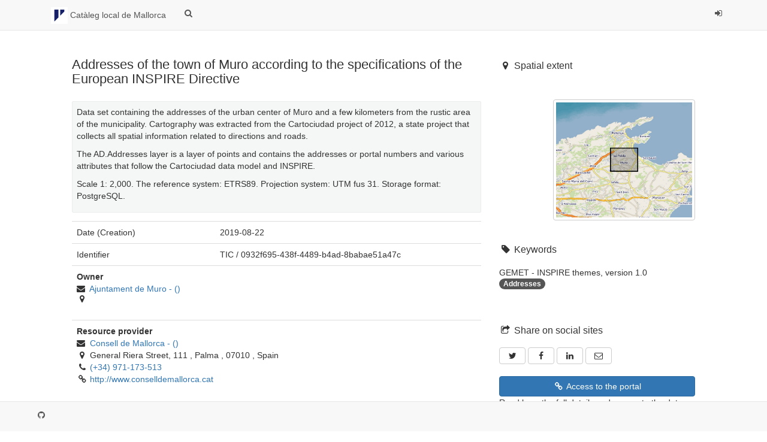

--- FILE ---
content_type: text/html;charset=UTF-8
request_url: https://ide.idelma.cat/geonetwork/srv/api/records/0932f695-438f-4489-b4ad-8babae51a47c
body_size: 6153
content:
<html ng-app="gn_search_default" lang="" id="ng-app">
  <head>
    <title>Addresses of the town of Muro according to the specifications of the European INSPIRE Directive</title>
    <meta charset="utf-8" />
    <link rel="alternate" hreflang="es" href="https://ide.idelma.cat/geonetwork/srv/api/records/0932f695-438f-4489-b4ad-8babae51a47c?language=spa" />
    <link rel="alternate" hreflang="ca" href="https://ide.idelma.cat/geonetwork/srv/api/records/0932f695-438f-4489-b4ad-8babae51a47c?language=cat" />
    <link rel="alternate" hreflang="en" href="https://ide.idelma.cat/geonetwork/srv/api/records/0932f695-438f-4489-b4ad-8babae51a47c?language=eng" />
    <link rel="alternate" hreflang="x-default" href="https://ide.idelma.cat/geonetwork/srv/api/records/0932f695-438f-4489-b4ad-8babae51a47c?language=all" />
    <meta name="viewport" content="initial-scale=1.0" />
    <meta name="apple-mobile-web-app-capable" content="yes" />
    <meta name="description" content="Data set containing the addresses of the urban center of Muro and a few kilometers from the rustic area of the municipality. Cartography was extracted from the Cartociudad project of 2012, a state project that collects all spatial information related to directions and roads. The AD.Addresses layer is a layer of points and contains the addresses or portal numbers and various attributes that follow the Cartociudad data model and INSPIRE. Scale 1: 2,000. The reference system: ETRS89. Projection system: UTM fus 31. Storage format: PostgreSQL." />
    <meta name="keywords" content="" />
    <meta property="og:title" content="Addresses of the town of Muro according to the specifications of the European INSPIRE Directive" />
    <meta property="og:description" content="Data set containing the addresses of the urban center of Muro and a few kilometers from the rustic area of the municipality. Cartography was extracted from the Cartociudad project of 2012, a state project that collects all spatial information related to directions and roads. The AD.Addresses layer is a layer of points and contains the addresses or portal numbers and various attributes that follow the Cartociudad data model and INSPIRE. Scale 1: 2,000. The reference system: ETRS89. Projection system: UTM fus 31. Storage format: PostgreSQL." />
    <meta property="og:site_name" content="Catàleg local de Mallorca" />
    <meta property="og:image" content="https://ide.idelma.cat/visormap/Visors/imatges/fons/fons_muro.png" />
    <meta name="twitter:card" content="summary" />
    <meta name="twitter:image" content="https://ide.idelma.cat/visormap/Visors/imatges/fons/fons_muro.png" />
    <meta name="twitter:title" content="Addresses of the town of Muro according to the specifications of the European INSPIRE Directive" />
    <meta name="twitter:description" content="Data set containing the addresses of the urban center of Muro and a few kilometers from the rustic area of the municipality. Cartography was extracted from the Cartociudad project of 2012, a state project that collects all spatial information related to directions and roads. The AD.Addresses layer is a layer of points and contains the addresses or portal numbers and various attributes that follow the Cartociudad data model and INSPIRE. Scale 1: 2,000. The reference system: ETRS89. Projection system: UTM fus 31. Storage format: PostgreSQL." />
    <meta name="twitter:site" content="Catàleg local de Mallorca" />
    <link rel="canonical" href="https://ide.idelma.cat/geonetwork/srv/api/records/0932f695-438f-4489-b4ad-8babae51a47c" />
    <link rel="icon" sizes="16x16 32x32 48x48" type="image/png" href="https://ide.idelma.cat/geonetwork/srv/eng/../../images/logos/favicon.png" />
    <link href="https://ide.idelma.cat/geonetwork/srv/eng/rss.search?sortBy=changeDate" rel="alternate" type="application/rss+xml" title="Addresses of the town of Muro according to the specifications of the European INSPIRE Directive" />
    <link href="https://ide.idelma.cat/geonetwork/srv/eng/portal.opensearch" rel="search" type="application/opensearchdescription+xml" title="Addresses of the town of Muro according to the specifications of the European INSPIRE Directive" />
    <link href="https://ide.idelma.cat/geonetwork/srv/eng/../../static/gn_search_default.css?v=4c99832f89d1936ac753f6df3ad3ca3e81588d10&amp;" rel="stylesheet" media="screen" />
    <link href="https://ide.idelma.cat/geonetwork/srv/eng/../../static/gn_metadata_pdf.css?v=4c99832f89d1936ac753f6df3ad3ca3e81588d10&amp;" rel="stylesheet" media="print" />
  </head>
  <body class="gn-nojs ">
    <div class="gn-full">
      <div class="navbar navbar-default gn-top-bar" role="navigation">
        <div class="container">
          <div class="navbar-header">
            <button type="button" class="navbar-toggle collapsed" data-toggle="collapse" data-target="#navbar" title="" aria-expanded="false" aria-controls="navbar">
              <span class="sr-only" />
              <span class="icon-bar" />
              <span class="icon-bar" />
              <span class="icon-bar" />
            </button>
          </div>
          <div id="navbar" class="navbar-collapse collapse">
            <ul class="nav navbar-nav" id="topbar-left">
              <li>
                <a href="https://ide.idelma.cat/geonetwork/srv/">
                  <img class="gn-logo" alt="" src="https://ide.idelma.cat/geonetwork/srv/eng/../../images/logos/d9407dc1-2655-4cc8-ab90-91b17c4b4ec8.png" />
                  Catàleg local de Mallorca
                </a>
              </li>
              <li>
                <a title="" href="https://ide.idelma.cat/geonetwork/srv/search" onclick="location.href=('https://ide.idelma.cat/geonetwork/srv//catalog.search#/search');return false;">
                  <i class="fa fa-fw fa-search hidden-sm"> </i>
                  <span />
                </a>
              </li>
              <li id="map-menu" class="hidden-nojs">
                <a title="" href="https://ide.idelma.cat/geonetwork/srv//catalog.search#/map">
                  <i class="fa fa-fw fa-globe hidden-sm"> </i>
                  <span />
                </a>
              </li>
            </ul>
            <ul class="nav navbar-nav navbar-right">
              <li>
                <a href="https://ide.idelma.cat/geonetwork/srv//catalog.signin" title="">
                  <i class="fa fa-sign-in fa-fw"> </i>
                </a>
              </li>
            </ul>
          </div>
        </div>
      </div>
      <div class="container" role="main">
        <div class="container-fluid gn-metadata-view gn-schema-iso19139">
          <article id="0932f695-438f-4489-b4ad-8babae51a47c" class="gn-md-view gn-metadata-display">
            <div class="row">
              <div class="col-md-8">
                <header>
                  <h1>
                    <i class="fa gn-icon-dataset">
                      <!--icon-->
                    </i>
                    Addresses of the town of Muro according to the specifications of the European INSPIRE Directive
                  </h1>
                  <div class="gn-abstract">
                    <p xmlns:util="java:org.fao.geonet.util.XslUtil">Data set containing the addresses of the urban center of Muro and a few  kilometers from the rustic area of the  municipality. Cartography was extracted from the Cartociudad project of 2012, a state project that collects all spatial information  related to directions and roads.</p>
                    <p xmlns:util="java:org.fao.geonet.util.XslUtil">
                      <p>The AD.Addresses layer is a layer of  points and contains the addresses or portal  numbers and various attributes that follow  the  Cartociudad data model and  INSPIRE.</p>
                      <p>Scale 1: 2,000. The reference  system: ETRS89. Projection system: UTM fus 31.  Storage format: PostgreSQL.</p>
                    </p>
                  </div>
                  <script type="application/ld+json">{
		"@context": "http://schema.org/",
    
      "@type": "schema:Dataset",
    
    
		"@id": "https://ide.idelma.cat/geonetwork/srv/api/records/0932f695-438f-4489-b4ad-8babae51a47c",
		"includedInDataCatalog":[{"url":"https://ide.idelma.cat/geonetwork/srv/search#","name":""}],
    
    "inLanguage":"eng",
    
    "name": "Addresses of the town of Muro according to the specifications of the European INSPIRE Directive",

    
    
    
		"thumbnailUrl": [
    
    "https://ide.idelma.cat/visormap/Visors/imatges/fons/fons_muro.png"
    ],
		"description": "Data set containing the addresses of the urban center of Muro and a few kilometers from the rustic area of the municipality. Cartography was extracted from the Cartociudad project of 2012, a state project that collects all spatial information related to directions and roads.\nThe AD.Addresses layer is a layer of points and contains the addresses or portal numbers and various attributes that follow the Cartociudad data model and INSPIRE.\nScale 1: 2,000. The reference system: ETRS89. Projection system: UTM fus 31. Storage format: PostgreSQL.",

    
    

    


    
    "keywords":[
      "Addresses"
		],


    

    "author": [],
    "contributor": [],
    "creator": [],
    "provider" : [
   {
        
        
        "@id":"cartografiamunicipal@conselldemallorca.net
                      ",
        "@type":"Organization"
        
          ,"name": "Consell de Mallorca"
          ,"email": "cartografiamunicipal@conselldemallorca.net"
        
        ,"contactPoint": {
          "@type" : "PostalAddress"
          
            ,"addressCountry": "Spain"
            ,"addressLocality": "Palma"
            ,"postalCode": "07010"
            ,"streetAddress": "General Riera Street, 111"
          }
        }
  ,
    
   {
        
        
        "@id":"cartografiamunicipal@conselldemallorca.net
                  ",
        "@type":"Organization"
        
          ,"name": "Consell de Mallorca"
          ,"email": "cartografiamunicipal@conselldemallorca.net"
        
        ,"contactPoint": {
          "@type" : "PostalAddress"
          
            ,"addressCountry": "Spain"
            ,"addressLocality": "Palma"
            ,"postalCode": "07010"
            ,"streetAddress": "General Riera Street, 111"
          }
        }
  ],
    "copyrightHolder": [
   {
        
        
        "@id":"ajuntament@ajmuro.net
                      ",
        "@type":"Organization"
        
          ,"name": "Ajuntament de Muro"
          ,"email": "ajuntament@ajmuro.net"
        
        ,"contactPoint": {
          "@type" : "PostalAddress"
          
          }
        }
  ],
    "user": [],
    "sourceOrganization": [],
    "publisher": []

    
    ,"distribution": [
      
        {
        "@type":"DataDownload",
        "contentUrl":"https://ide.idelma.cat/geoserver/M039_Annex1_AD/wms?REQUEST=GetCapabilities&amp;SERVICE=WMS",
        "encodingFormat":"OGC:WMS-1.3.0-http-get-map",
        "name":"AD.Addresses
                  
                  
                  
                ",
        "description":"https://ide.idelma.cat/geoserver/M039_Annex1_AD/wms?
                  
                  
                  
                "
        }
        
    ]
    
      ,"encodingFormat": [
      "atom+xml"
      ]
    
    ,"spatialCoverage": {
      "@type":"Place"
      
      ,"description": ""
        ,"geo": {
          "@type":"GeoShape",
          "box": "3.01 3.14 39.70 39.81"
        }
      
    }
     
      ,"license":  [
            "http://inspire.ec.europa.eu/metadata-codelist/LimitationsOnPublicAccess/noLimitations"
          ,
            "https://creativecommons.org/licenses/by/4.0/"
           ]
    
    
    
	}</script>
                  <div gn-related="md" data-user="user" data-types="onlines">
                    <!--icon-->
                  </div>
                </header>
                <div>
                  <div class="tab-content">
                    <div id="gn-tab-default">
                      <h1 class="hidden">Simple</h1>
                      <div id="gn-view-d5681973e3912" class="gn-tab-content">
                        <dl class="gn-date">
                          <dt>Date (Creation)</dt>
                          <dd>
                            <span data-gn-humanize-time="2019-08-22" data-format="DD MMM YYYY">
                              <!--gco:Date-->
                              2019-08-22
                            </span>
                          </dd>
                        </dl>
                        <dl class="gn-code">
                          <dt>Identifier</dt>
                          <dd>
                            <span>
                              <!--gmd:codeSpace-->
                              TIC
                            </span>
                            /
                            <span>
                              <!--gmd:code-->
                              0932f695-438f-4489-b4ad-8babae51a47c
                            </span>
                          </dd>
                        </dl>
                        <div class="gn-contact">
                          <strong>
                            <!--email-->
                            <span title="Party that owns the resource">Owner</span>
                          </strong>
                          <address>
                            <i class="fa fa-fw fa-envelope"> </i>
                            <a href="mailto:ajuntament@ajmuro.net">
                              <span>
                                <!--gmd:organisationName-->
                                Ajuntament de Muro
                              </span>
                              - 
            ()
                              <!--email-->
                            </a>
                            <br />
                            <div>
                              <i class="fa fa-fw fa-map-marker">
                                <!--address-->
                              </i>
                            </div>
                          </address>
                        </div>
                        <div class="gn-contact">
                          <strong>
                            <!--email-->
                            <span title="Party that supplies the resource">Resource provider</span>
                          </strong>
                          <address>
                            <i class="fa fa-fw fa-envelope"> </i>
                            <a href="mailto:cartografiamunicipal@conselldemallorca.net">
                              <span>
                                <!--gmd:organisationName-->
                                Consell de Mallorca
                              </span>
                              - 
            ()
                              <!--email-->
                            </a>
                            <br />
                            <div>
                              <i class="fa fa-fw fa-map-marker">
                                <!--address-->
                              </i>
                              <span>
                                <!--gmd:deliveryPoint-->
                                General Riera Street,  111
                              </span>
                              ,
                              <span>
                                <!--gmd:city-->
                                Palma
                              </span>
                              ,
                              <span>
                                <!--gmd:postalCode-->
                                07010
                              </span>
                              ,
                              <span>
                                <!--gmd:country-->
                                Spain
                              </span>
                            </div>
                            <i class="fa fa-fw fa-phone">
                              <!--phone-->
                            </i>
                            <a href="tel:(+34)971-173-513">(+34) 971-173-513</a>
                            <br />
                            <i class="fa fa-fw fa-link">
                              <!--link-->
                            </i>
                            <a href="http://www.conselldemallorca.cat">http://www.conselldemallorca.cat</a>
                          </address>
                        </div>
                        <dl class="gn-keyword">
                          <dt>
                            <a href="http://inspire.ec.europa.eu/theme">GEMET - INSPIRE themes, version 1.0</a>
                          </dt>
                          <dd>
                            <div>
                              <ul>
                                <li>
                                  <a href="http://inspire.ec.europa.eu/theme/ad">Addresses</a>
                                </li>
                              </ul>
                            </div>
                          </dd>
                        </dl>
                        <dl>
                          <dt>Access constraints</dt>
                          <dd>
                            <!--gmd:accessConstraints-->
                            <span title="Limitation not listed">Other restrictions</span>
                          </dd>
                        </dl>
                        <dl>
                          <dt>Other constraints</dt>
                          <dd>
                            <!--gmd:otherConstraints-->
                            <a href="http://inspire.ec.europa.eu/metadata-codelist/LimitationsOnPublicAccess/noLimitations">No limitations to public access</a>
                          </dd>
                        </dl>
                        <dl>
                          <dt>Use constraints</dt>
                          <dd>
                            <!--gmd:useConstraints-->
                            <span title="Limitation not listed">Other restrictions</span>
                          </dd>
                        </dl>
                        <dl>
                          <dt>Other constraints</dt>
                          <dd>
                            <!--gmd:otherConstraints-->
                            <a href="https://creativecommons.org/licenses/by/4.0/">CC BY 4.0 http://www.scne.es/productos.html#IGR-RT</a>
                          </dd>
                        </dl>
                        <dl>
                          <dt>Spatial representation type</dt>
                          <dd>
                            <!--gmd:spatialRepresentationType-->
                            <span title="Vector data is used to represent geographic data">Vector</span>
                          </dd>
                        </dl>
                        <dl>
                          <dt>Denominator</dt>
                          <dd>
                            <!--gmd:denominator-->
                            2000
                          </dd>
                        </dl>
                        <dl>
                          <dt>Metadata language</dt>
                          <dd>
                            <!--gmd:language-->
                            Catalan; Valencian
                          </dd>
                        </dl>
                        <dl>
                          <dt>Character set</dt>
                          <dd>
                            <!--gmd:characterSet-->
                            <span title="8-bit variable size UCS Transfer Format, based on ISO/IEC 10646">UTF8</span>
                          </dd>
                        </dl>
                        <dl class="gn-date">
                          <dt>Topic category</dt>
                          <dd>
                            <ul>
                              <li>
                                <span title="Positional information and services. Examples: addresses, geodetic networks,&#xA;        control points, postal zones and services, place names&#xA;      ">Location</span>
                              </li>
                              <li>
                                <span title="Ayuntamiento de Muro">Ayuntamiento de Muro</span>
                              </li>
                            </ul>
                          </dd>
                        </dl>
                        <div class="thumbnail extent">
                          <div class="input-group coord coord-north">
                            <input type="text" class="form-control" aria-label="north" value="39.81" readonly="" />
                            <span class="input-group-addon">N</span>
                          </div>
                          <div class="input-group coord coord-south">
                            <input type="text" class="form-control" aria-label="south" value="39.70" readonly="" />
                            <span class="input-group-addon">S</span>
                          </div>
                          <div class="input-group coord coord-east">
                            <input type="text" class="form-control" aria-label="east" value="3.14" readonly="" />
                            <span class="input-group-addon">E</span>
                          </div>
                          <div class="input-group coord coord-west">
                            <input type="text" class="form-control" aria-label="west" value="3.01" readonly="" />
                            <span class="input-group-addon">W</span>
                          </div>
                          <img class="gn-img-extent" alt="thumbnail" src="https://ide.idelma.cat/geonetwork/srv/api/regions/geom.png?geomsrs=EPSG:4326&amp;geom=POLYGON((3.14%2039.7,3.14%2039.81,3.01%2039.81,3.01%2039.7,3.14%2039.7))" />
                        </div>
                        <br />
                        <br />
                        <!--icon-->
                      </div>
                      <div id="gn-view-d5681973e3914" class="gn-tab-content">
                        <dl>
                          <dt>Unique resource identifier</dt>
                          <dd>
                            <!--gmd:code-->
                            <a href="http://www.opengis.net/def/crs/EPSG/0/25831">EPSG:25831 (ETRS89)</a>
                          </dd>
                        </dl>
                        <!--icon-->
                      </div>
                      <div id="gn-view-d5681973e3916" class="gn-tab-content">
                        <!--icon-->
                      </div>
                      <div id="gn-view-d5681973e3918" class="gn-tab-content">
                        <dl class="gn-format">
                          <dt>Distribution format</dt>
                          <dd>
                            <ul>
                              <li>
                                <a href="https://www.iana.org/assignments/media-types/application/atom+xml">atom+xml</a>
                                (
                                <span>
                                  <!--gmd:version-->
                                  Unknown
                                </span>
                                )
                                <p>
                                  <!--gmd:distributionFormat-->
                                  <dl>
                                    <dt>Specification</dt>
                                    <dd>
                                      <!--gmd:specification-->
                                      <span>
                                        <!--gmd:specification-->
                                        INSPIRE Data Specification on Transport Network – Technical  Guidelines
                                      </span>
                                    </dd>
                                  </dl>
                                </p>
                              </li>
                            </ul>
                          </dd>
                        </dl>
                        <dl class="gn-link">
                          <dt>OnLine resource</dt>
                          <dd>
                            <a href="https://ide.idelma.cat/geoserver/M039_Annex1_AD/wms?REQUEST=GetCapabilities&amp;SERVICE=WMS" title="AD.Addresses ">
                              <span>
                                <!--gmd:onLine-->
                                AD.Addresses
                              </span>
                            </a>
                            (
                            <span>
                              <!--gmd:onLine-->
                              <span>
                                <!--gmd:protocol-->
                                OGC:WMS-1.3.0-http-get-map
                              </span>
                            </span>
                            )
                            <p>
                              <!--gmd:onLine-->
                              <span>
                                <!--gmd:description-->
                                <a xmlns:util="java:org.fao.geonet.util.XslUtil" href="https://ide.idelma.cat/geoserver/M039_Annex1_AD/wms? ">https://ide.idelma.cat/geoserver/M039_Annex1_AD/wms?</a>
                              </span>
                            </p>
                          </dd>
                        </dl>
                        <!--icon-->
                      </div>
                      <div id="gn-view-d5681973e3920" class="gn-tab-content">
                        <dl>
                          <dt>Hierarchy level</dt>
                          <dd>
                            <!--gmd:level-->
                            <span title="Information applies to the dataset">Dataset</span>
                          </dd>
                        </dl>
                        <div class="entry name">
                          <h2>Conformance result</h2>
                          <div class="target">
                            <!--gmd:DQ_ConformanceResult-->
                            <dl class="gn-date">
                              <dt>Date (Publication)</dt>
                              <dd>
                                <span data-gn-humanize-time="2010-12-08" data-format="DD MMM YYYY">
                                  <!--gco:Date-->
                                  2010-12-08
                                </span>
                              </dd>
                            </dl>
                            <div class="entry name">
                              <h2>Identifier</h2>
                              <div class="target">
                                <!--gmd:identifier-->
                                No information provided.
                              </div>
                            </div>
                            <dl>
                              <dt>Explanation</dt>
                              <dd>
                                <!--gmd:explanation-->
                                <span>
                                  <!--gmd:explanation-->
                                  Check the mentioned  regulation
                                </span>
                              </dd>
                            </dl>
                            <dl>
                              <dt>Pass</dt>
                              <dd>
                                <!--gmd:pass-->
                                Yes
                              </dd>
                            </dl>
                          </div>
                        </div>
                        <div class="entry name">
                          <h2>Conformance result</h2>
                          <div class="target">
                            <!--gmd:DQ_ConformanceResult-->
                            <dl class="gn-date">
                              <dt>Date (Publication)</dt>
                              <dd>
                                <span data-gn-humanize-time="2008-12-04" data-format="DD MMM YYYY">
                                  <!--gco:Date-->
                                  2008-12-04
                                </span>
                              </dd>
                            </dl>
                            <div class="entry name">
                              <h2>Identifier</h2>
                              <div class="target">
                                <!--gmd:identifier-->
                                No information provided.
                              </div>
                            </div>
                            <dl>
                              <dt>Explanation</dt>
                              <dd>
                                <!--gmd:explanation-->
                                <span>
                                  <!--gmd:explanation-->
                                  Check the mentioned  regulation
                                </span>
                              </dd>
                            </dl>
                            <dl>
                              <dt>Pass</dt>
                              <dd>
                                <!--gmd:pass-->
                                Yes
                              </dd>
                            </dl>
                          </div>
                        </div>
                        <dl>
                          <dt>Statement</dt>
                          <dd>
                            <!--gmd:statement-->
                            <span>
                              <!--gmd:statement-->
                              Cartography of the Addresses of the town of  Muro. This cartography has been generated from the cartography of Cartociudad project of 2012. Process steps: - Geometrical treatment. Elimination of repeated and overlapping  elements; resolution of intersections. - Treatment of the database.  Enter characteristics of objects.
                            </span>
                          </dd>
                        </dl>
                        <div class="entry name">
                          <h2>Process step</h2>
                          <div class="target">
                            <!--gmd:processStep-->
                            No information provided.
                          </div>
                        </div>
                        <!--icon-->
                      </div>
                      <div id="gn-view-d5681973e3923" class="gn-tab-content">
                        <!--icon-->
                      </div>
                      <div id="gn-section-d5681973e3925" class="gn-tab-content">
                        <dl>
                          <dt>File identifier</dt>
                          <dd>
                            0932f695-438f-4489-b4ad-8babae51a47c
                            <a class="btn btn-default" href="https://ide.idelma.cat/geonetwork/srv/api/records/0932f695-438f-4489-b4ad-8babae51a47c/formatters/xml">
                              <i class="fa fa-file-code-o">
                                <!--file-->
                              </i>
                              <span>XML</span>
                            </a>
                          </dd>
                        </dl>
                        <dl>
                          <dt>Metadata language</dt>
                          <dd>
                            <!--gmd:language-->
                            English
                          </dd>
                        </dl>
                        <dl>
                          <dt>Character set</dt>
                          <dd>
                            <!--gmd:characterSet-->
                            <span title="8-bit variable size UCS Transfer Format, based on ISO/IEC 10646">UTF8</span>
                          </dd>
                        </dl>
                        <dl>
                          <dt>Hierarchy level</dt>
                          <dd>
                            <!--gmd:hierarchyLevel-->
                            <span title="Information applies to the dataset">Dataset</span>
                          </dd>
                        </dl>
                        <dl>
                          <dt>Date stamp</dt>
                          <dd>
                            <!--gmd:dateStamp-->
                            <span data-gn-humanize-time="2022-10-17T06:54:52">
                              <!--gco:DateTime-->
                              2022-10-17T06:54:52
                            </span>
                          </dd>
                        </dl>
                        <dl>
                          <dt>Metadata standard name</dt>
                          <dd>
                            <!--gmd:metadataStandardName-->
                            <span>
                              <!--gmd:metadataStandardName-->
                              ISO 19139:2007 Geographic Information - Metadata
                            </span>
                          </dd>
                        </dl>
                        <dl>
                          <dt>Metadata standard version</dt>
                          <dd>
                            <!--gmd:metadataStandardVersion-->
                            <span>
                              <!--gmd:metadataStandardVersion-->
                              TG 2.0
                            </span>
                          </dd>
                        </dl>
                        <div class="gn-contact">
                          <strong>
                            <!--email-->
                            <span title="Party who can be contacted for acquiring knowledge about or acquisition of the&#xA;        resource&#xA;      ">Point of contact</span>
                          </strong>
                          <address>
                            <i class="fa fa-fw fa-envelope"> </i>
                            <a href="mailto:cartografiamunicipal@conselldemallorca.net">
                              <span>
                                <!--gmd:organisationName-->
                                Consell de Mallorca
                              </span>
                              -
                              <span>
                                <!--gmd:individualName-->
                              </span>
                              ()
                              <!--email-->
                            </a>
                            <br />
                            <div>
                              <i class="fa fa-fw fa-map-marker">
                                <!--address-->
                              </i>
                              <span>
                                <!--gmd:deliveryPoint-->
                                General Riera Street,  111
                              </span>
                              ,
                              <span>
                                <!--gmd:city-->
                                Palma
                              </span>
                              ,
                              <span>
                                <!--gmd:postalCode-->
                                07010
                              </span>
                              ,
                              <span>
                                <!--gmd:country-->
                                Spain
                              </span>
                            </div>
                            <i class="fa fa-fw fa-phone">
                              <!--phone-->
                            </i>
                            <a href="tel:(+34)971-173-513">(+34) 971-173-513</a>
                            <br />
                            <i class="fa fa-fw fa-link">
                              <!--link-->
                            </i>
                            <a href="http://www.conselldemallorca.cat">http://www.conselldemallorca.cat</a>
                          </address>
                        </div>
                         
                      </div>
                       
                    </div>
                  </div>
                </div>
              </div>
              <div class="gn-md-side gn-md-side-advanced col-md-4">
                <section class="gn-md-side-extent">
                  <h2>
                    <i class="fa fa-fw fa-map-marker">
                      <!--image-->
                    </i>
                    <span>
                      <!--gmd:MD_Metadata-->
                      Spatial extent
                    </span>
                  </h2>
                  <div class="thumbnail extent">
                    <div class="input-group coord coord-north">
                      <input type="text" class="form-control" aria-label="north" value="39.81" readonly="" />
                      <span class="input-group-addon">N</span>
                    </div>
                    <div class="input-group coord coord-south">
                      <input type="text" class="form-control" aria-label="south" value="39.70" readonly="" />
                      <span class="input-group-addon">S</span>
                    </div>
                    <div class="input-group coord coord-east">
                      <input type="text" class="form-control" aria-label="east" value="3.14" readonly="" />
                      <span class="input-group-addon">E</span>
                    </div>
                    <div class="input-group coord coord-west">
                      <input type="text" class="form-control" aria-label="west" value="3.01" readonly="" />
                      <span class="input-group-addon">W</span>
                    </div>
                    <img class="gn-img-extent" alt="thumbnail" src="https://ide.idelma.cat/geonetwork/srv/api/regions/geom.png?geomsrs=EPSG:4326&amp;geom=POLYGON((3.14%2039.7,3.14%2039.81,3.01%2039.81,3.01%2039.7,3.14%2039.7))" />
                  </div>
                  <br />
                  <br />
                </section>
                <section class="gn-md-side-social">
                  <h2>
                    <i class="fa fa-fw fa-tag">
                      <!--image-->
                    </i>
                    <span>
                      <!--gmd:MD_Metadata-->
                      Keywords
                    </span>
                  </h2>
                  GEMET - INSPIRE themes, version 1.0
                  <br />
                  <a href="#/search?keyword=Addresses">
                    <span class="badge">
                      <tag thesaurus="GEMET - INSPIRE themes, version 1.0">Addresses</tag>
                    </span>
                  </a>
                </section>
                <br />
                <section class="gn-md-side-social">
                  <h2>
                    <i class="fa fa-fw fa-share-square-o">
                      <!--icon-->
                    </i>
                    <span>Share on social sites</span>
                  </h2>
                  <a href="https://twitter.com/share?url=https%3A%2F%2Fide.idelma.cat%2Fgeonetwork%2Fsrv%2Fapi%2Frecords%2F0932f695-438f-4489-b4ad-8babae51a47c" target="_blank" aria-label="Twitter" class="btn btn-default">
                    <i class="fa fa-fw fa-twitter">
                      <!--icon-->
                    </i>
                  </a>
                  <a href="https://www.facebook.com/sharer.php?u=https%3A%2F%2Fide.idelma.cat%2Fgeonetwork%2Fsrv%2Fapi%2Frecords%2F0932f695-438f-4489-b4ad-8babae51a47c" target="_blank" aria-label="Facebook" class="btn btn-default">
                    <i class="fa fa-fw fa-facebook">
                      <!--icon-->
                    </i>
                  </a>
                  <a href="http://www.linkedin.com/shareArticle?mini=true&amp;summary=&amp;url=https%3A%2F%2Fide.idelma.cat%2Fgeonetwork%2Fsrv%2Fapi%2Frecords%2F0932f695-438f-4489-b4ad-8babae51a47c" target="_blank" aria-label="LinkedIn" class="btn btn-default">
                    <i class="fa fa-fw fa-linkedin">
                      <!--icon-->
                    </i>
                  </a>
                  <a href="mailto:?subject=Addresses of the town of Muro according to the specifications of the European INSPIRE Directive&amp;body=https%3A%2F%2Fide.idelma.cat%2Fgeonetwork%2Fsrv%2Fapi%2Frecords%2F0932f695-438f-4489-b4ad-8babae51a47c" target="_blank" aria-label="Email" class="btn btn-default">
                    <i class="fa fa-fw fa-envelope-o">
                      <!--icon-->
                    </i>
                  </a>
                </section>
                <section class="gn-md-side-access">
                  <a class="btn btn-block btn-primary" href="https://ide.idelma.cat/geonetwork/srv/eng/catalog.search#/metadata/0932f695-438f-4489-b4ad-8babae51a47c">
                    <i class="fa fa-fw fa-link">
                      <!--icon-->
                    </i>
                    Access to the portal
                  </a>
                  <div class="hidden-xs hidden-sm">Read here the full details and access to the data.</div>
                </section>
                <section class="gn-md-side-associated">
                  <h2>
                    <i class="fa fa-fw fa-link">
                      <!--icon-->
                    </i>
                    <span>Associated resources</span>
                  </h2>
                  <div gn-related="md" data-user="user" data-types="parent|children|services|datasets|hassources|sources|fcats|siblings|associated">Not available</div>
                </section>
              </div>
            </div>
            <footer>
              <!--Not yet-->
            </footer>
          </article>
          <br />
          <br />
        </div>
      </div>
      <div class="navbar navbar-default gn-bottom-bar" role="navigation">
        <ul class="nav navbar-nav">
          <li class="gn-footer-text" />
          <li>
            <a href="http://geonetwork-opensource.org/">
              <i class="fa fa-fw"> </i>
              <span />
            </a>
          </li>
          <li class="hidden-sm">
            <a href="https://github.com/geonetwork/core-geonetwork">
              <i class="fa fa-github"> </i>
              <span />
            </a>
          </li>
          <li>
            <a href="https://ide.idelma.cat/geonetwork/srv/eng/../../doc/api" title=""> </a>
          </li>
        </ul>
      </div>
    </div>
  </body>
</html>